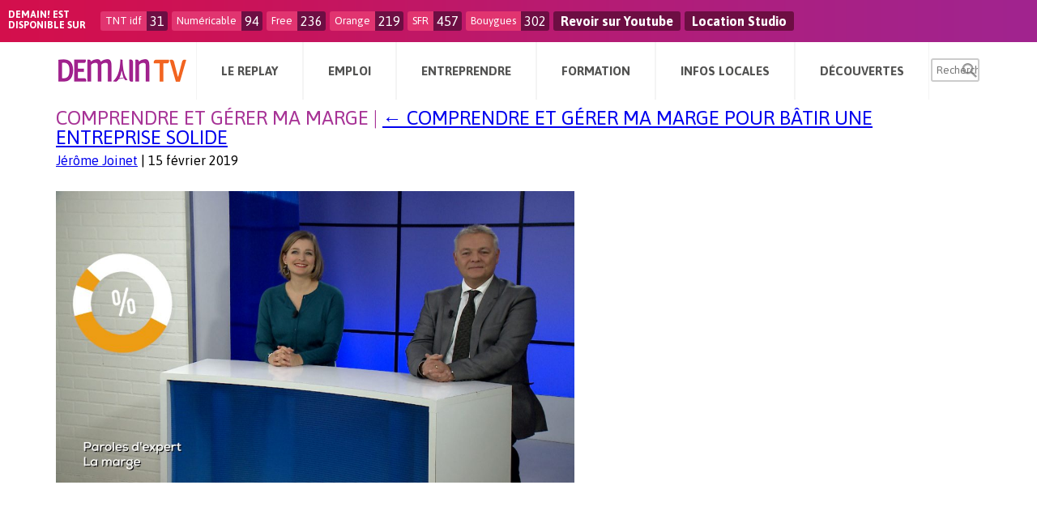

--- FILE ---
content_type: text/css
request_url: https://www.demain.fr/wpDemainContent/themes/tomorrow/css/ui.css?ver=20120208
body_size: 9258
content:
@import url(https://fonts.googleapis.com/css?family=Asap:400,400italic,700,700italic);

body.category-commerces-et-entreprises-a-reprendre #shows-wrap, 
body.tax-emission #shows-wrap,
.hb-most-liked-posts-widget{display: none;}
/*
*:hover{
   transition-property: all;
   transition-duration: 0.30s;
   transition-timing-function: ease-in;
   transition-delay: .125s;
}
*{
   transition-property: all;
   transition-duration: 1s;
   transition-timing-function: ease-out;
   transition-delay: .25s;
}
*/
body.single .user-image-selection{background: #ccc}
body.single .user-image-selection input#async-upload{background: #fff;}
body.single .user-image-selection input#submit{background: #fff; border:0; color:#74C374;}
.notif{background: #74C374; border-radius: 2px}
.notif .in{padding:15px; color:#fff;}
html, body, *{
  font-family: 'Asap', sans-serif; 
  -webkit-font-smoothing: antialiased; 
  -webkit-text-shadow: rgba(0,0,0,.01) 0 0 1px;
  text-rendering : optimizeLegibility;
}
hr{
  border-right:0;
  border-left:0;
  border-bottom:0;
  border-top:1px #ddd solid;
  padding-bottom: 5px;
}
hr.ghost{border:0;}
hr.cl{margin:0; border-width:0; height: 1px; padding:0;}

.related-google .in{
  padding: 5px 0px;
  border:1px #f4f4f4 solid;
  background: #f9f9f9;
  margin-bottom: 5px;
}

.full{width:100%;}
.ib{display: inline-block;}
.fl{float:left;}
.c{margin:0 auto;}
.ib{display: inline-block;}
.cl,.cleft{clear:left; }
.cright{clear:right}
.cboth{clear:both}
.ac{text-align: center}
.ar{text-align: right}
.al{text-align: left}
.upp{text-transform: uppercase;}

/* ---- RESET ---- */
article,aside,details,figcaption,figure,footer,header,hgroup,main,nav,section,summary{display:block;}audio,canvas,video{display:inline-block;}audio:not([controls]){display:none;height:0;}[hidden]{display:none;}html{font-family:sans-serif;-ms-text-size-adjust:100%;-webkit-text-size-adjust:100%;}body{margin:0;}a:focus{outline:thin dotted;}a:active,a:hover{outline:0;}h1{font-size:2em;margin:0.67em 0;}abbr[title]{border-bottom:1px dotted;}b,strong{font-weight:bold;}dfn{font-style:italic;}hr{-moz-box-sizing:content-box;box-sizing:content-box;height:0;}mark{background:#ff0;color:#000;}code,kbd,pre,samp{font-family:monospace,serif;font-size:1em;}pre{white-space:pre-wrap;}q{quotes:"\201C" "\201D" "\2018" "\2019";}small{font-size:80%;}sub,sup{font-size:75%;line-height:0;position:relative;vertical-align:baseline;}sup{top:-0.5em;}sub{bottom:-0.25em;}img{border:0;}svg:not(:root){overflow:hidden;}figure{margin:0;}fieldset{border:1px solid #c0c0c0;margin:0 2px;padding:0.35em 0.625em 0.75em;}legend{border:0;padding:0;}button,input,select,textarea{font-family:inherit;font-size:100%;margin:0;}button,input{line-height:normal;}button,select{text-transform:none;}button,html input[type="button"],input[type="reset"],input[type="submit"]{-webkit-appearance:button;cursor:pointer;}button[disabled],html input[disabled]{cursor:default;}input[type="checkbox"],input[type="radio"]{box-sizing:border-box;padding:0;}input[type="search"]{-webkit-appearance:textfield;-moz-box-sizing:content-box;-webkit-box-sizing:content-box;box-sizing:content-box;}input[type="search"]::-webkit-search-cancel-button,input[type="search"]::-webkit-search-decoration{-webkit-appearance:none;}button::-moz-focus-inner,input::-moz-focus-inner{border:0;padding:0;}textarea{overflow:auto;vertical-align:top;}table{border-collapse:collapse;border-spacing:0;}
::selection {   background: rgba(0,0,0,0.5); /* WebKit/Blink Browsers */}
::-moz-selection {  background: rgba(0,0,0.5); /* Gecko Browsers */}
/* ---- RESET ---- */

/*
//
// ---------------- WORDPRESS ----------------
//
*/

h1{font-size: 28px; margin:6px 0;}
body.single .post-title{margin-top:10px;}
body.single .related .post-title{margin-top:0px;}
.post-title h1{color:#444; font-weight: bold; margin: 5px 0}
h2{font-size: 26px; margin:6px 0;}
h3{font-size: 22px; margin:5px 0;}
h4{font-size: 18px; margin:5px 0;}
h5{font-size: 16px; margin:4px 0;}
h6{font-size: 14px; margin:4px 0;}

/* TABLE */
/*
  table{overflow: hidden; width:100%; border: 1px rgba(0,0,0,0.15) solid;}

  table caption{padding: 4px 0;  background: rgba(0,0,0,0.3); color:#fff;}


 table thead{padding: 4px 0; background: rgba(0,0,0,0.1)}
  table thead tr{}
  table thead tr th{}

  table tbody{}
  table tbody tr{}
  table tbody tr td{ 
    border-bottom:1px rgba(0,0,0,0.15) solid;
    border-left:1px rgba(0,0,0,0.05) solid;
  }

  table tfoot{padding: 4px 0; background: rgba(0,0,0,0.1)}
  table tfoot tr{}
  table tfoot tr a{color:rgba(0,0,0,0.4);}
  table tfoot tr td{}
*/
/* TABLE */
p{margin:5px 0;}
dl{}
dl dt{}
dl dd{}

ol{}
ol li{}

address{}
abbr{}
acronym{}
ins{}
q, blockquote{font-style: italic; padding:15px; background: #f9f9f9}
code{background:#ccc; word-wrap: break-word;}
em{font-style: italic;}
cite{font-size:75%; color:rgba(0,0,0,0.5);}
pre{padding:10px; border:1px #f4f4f4 solid; background: #f9f9f9}
.rounded{border-radius: 100px;}
input:focus, 
textarea:focus{outline:0;}
figure{padding: 0; margin: 0;}


  .wp-caption {}
  .wp-caption-text{}
  .sticky{}
  .gallery-caption{}
  .bypostauthor{}
  .alignright{}
  .alignleft{}
  .aligncenter{}


img.wp-post-image{width: 100%; height: auto;}
/*
.attachment-image.post-thumbnail{
  max-height: 100px;
  overflow: hidden;
}
*/
.navigation{width: 100%; float: left;}
.gallery{float: left; margin:15px 0;}
.article .wp-caption img{margin-bottom:0!important;}
.wp-caption-text,
.article p.wp-caption-text{font-size:13px; padding-left: 5px; padding-right: 5px; font-style:italic; text-align:center; padding:5px 0; margin:0; background: rgba(255,255,255,0.75); border-bottom:1px #ccc solid;}
figure img{display: block;}
figure{max-width: 100%; overflow: hidden;}
figure.gallery-item{position: relative;}
figure.gallery-item img{width: 100%; height: auto; margin:0!important; }
.gallery-icon{padding:2px;}
.gallery-icon:hover{padding:0px; border:2px black solid;}

body.single-post .projet-detail .title strong{display:inline-block; line-height: 18px;}

.in-inside{padding: 2px 5px}
/*
//
// ---------------- CONTACT INFO BOX ----------------
//
*/
    body.single-post .contact-infos{
     
    }
    body.single-post .contact-infos .line{
      padding: 3px 0;
    }
    body.single-post .contact-infos .title{
        border-bottom: 1px #f26722 solid;
        padding-bottom: 10px;
        margin-bottom: 15px;
        padding-top: 0;
        margin-top: 0;
        color: #f26722;
        text-transform: uppercase;
    }  
    body.single-post .contact-infos .line .left{font-size: 13px; font-weight: bold; color: #000}
    body.single-post .contact-infos .line .right{font-size: 15px; font-weight: normal;}


body.single-format-gallery figcaption{
  position: absolute;
    bottom: 0;
    left: 0;
    font-size: 11px;
    line-height: 13px;
    width: 100%
}
figcaption{
    bottom: 0;
    left: 0;
    font-size: 11px;
    line-height: 13px;
    width: 100%
}

.gallery-columns-1 .gallery-item{width: 100%; float: left}
.gallery-columns-2 .gallery-item{width: 49%; float: left}
.gallery-columns-3 .gallery-item{width: 33%; float: left}
.gallery-columns-4 .gallery-item{width: 24%; float: left}
.gallery-columns-5 .gallery-item{width: 19%; float: left}
.gallery-columns-6 .gallery-item{width: 16%; float: left}
.gallery-columns-7 .gallery-item{width: 14%; float: left}
.gallery-columns-8 .gallery-item{width: 12.4%; float: left}
.gallery-columns-9 .gallery-item{width: 11%; float: left}

/*
//
// ---------------- BEFORE HEADER ----------------
//
*/

.scrollup {
    width: 60px;
    height: 60px;
    position: fixed;
    border-radius: 100%;
    bottom: 10%;
    right: 4%;
    display: none;
    text-indent: -9999px;
    color: #d42863;
    border: 2px #d42863 solid;
    background: url('../img/top-button.png') no-repeat;
}
.scrollup:hover {
   border: 2px #000 solid;
  background: url('../img/top-button-hover.png') no-repeat;
}

body.desktop header#header.fixed{
    position: fixed;
    z-index: 200;
    top: 0;
    background-color: rgba(255,255,255,0.9);
    border-bottom: 1px #ddd solid;
    border-top: 3px #d42863 solid;
    box-shadow: 0px 5px 10px rgba(0,0,0,0.1);
}
header#header.fixed .breadcrumbs-line{height: 0; display: none;}

#before-header{ background: #d42863 url('../img/bg-gradient.gif') repeat-y; padding:12px 0 0 0; height: 40px; background-size: contain; overflow: hidden;}
#before-header .in{padding-left: 10px}
#before-header .bh-title{
    color: #fff;
    font-weight: bold;
    text-transform: uppercase;
    font-size: 12px;
    line-height: 13px;
    padding-right: 15px;
}
#before-header .bh-item{ margin:2px 2px 1px 3px; border-radius: 3px; overflow: hidden;}
#before-header .bh-item .chaine{ padding:5px 6px 3px 6px; text-align: center;     background: #e13470;
    color: #fff; font-size: 13px; height: 16px}
#before-header .bh-item .num{ padding:4px; text-align: center; background: #6d0e43; color:#fff;}
#before-header .bh-item .num:hover,
#before-header .bh-item .num:hover a{background: #fff; color:#000; border-radius: 3px}
#before-header .bh-item .num a{color:#fff; text-decoration: none; font-weight: bold; padding:0 5px;}
#before-header .bh-item .num:hover a,
#before-header .bh-item .num:hover a:hover{color:000;}

body.desktop header#header{ background: #fff; /* max-height: 100px; */}

/*
//
// ---------------- MAIN NAV ----------------
//
*/

div#head-line{}
div#head-line{}
div#head-line ul.menu{}

div#head-line ul.menu li.menu-item{position: relative;}

body.desktop div#head-line ul.menu li.menu-item ul.sub-menu{width:150%; z-index: 200 }


div#head-line ul.menu li.menu-item ul.sub-menu{position: absolute; overflow:hidden; top:70px; background: #fff; border-radius: 3px; border:1px rgba(0,0,0,0.1) solid;}
div#head-line ul.menu li.menu-item ul.sub-menu li{width: 100%}
div#head-line ul.menu li.menu-item ul.sub-menu li a{padding:10px 10px; width: 100%; border:0; text-align: left; font-size:13px; text-transform: initial; border-bottom: 1px #f4f4f4 solid;}
  div#head-line ul.menu li.menu-item.hovered,
  div#head-line ul.menu li.menu-item.hovered{ background: #ededed; color:#d661c5;}
  div#head-line ul.menu li.menu-item.hovered ul.sub-menu.active,
  div#head-line ul.menu li.menu-item.hovered ul.sub-menu{display:visible!important;}
  div#head-line ul.menu li.menu-item.hovered ul.sub-menu li.menu-item a:hover{ background: #ededed; color:#d661c5;}

div#head-line ul.menu li.menu-item{ float:left; }
body.desktop div#head-line ul.menu li.menu-item a{padding:28px 30px; }


div#head-line ul.menu.inactive{display: none;}
div#head-line ul.menu li.menu-item a{ text-decoration:none; border-right:1px #f4f4f4 solid; border-left:1px #f4f4f4 solid; float: inherit; font-size:15px; font-weight:bold; color:#525251; text-transform: uppercase;}
div#head-line ul.menu li.menu-item a.active,
div#head-line ul.menu li.menu-item a:hover{background: #f9f9f9; color:#a1238f; box-shadow:inset 1px 0px 10px 1px rgba(0,0,0,0.1);}
div#head-line #search{   
	position: relative;
    left: 10px;
}
div#head-line ul.menu li.menu-item.current-post-parent a{color:#a1238f;}

.search-menu{overflow: hidden;}
.search-menu .search-form-container{padding: 15px 0 0 0px; }
.search-menu .search-form-container form{padding: 5px 0}
.search-menu .search-form-container .big-btn{display: none;}
.search-menu .search-form-container .search_input{
  background: url('../img/searchicon.png') no-repeat right 3px;
  border: 2px #ccc solid; color: #f26622; padding:5px 0px 5px 5px; border-radius: 3px; font-size:13px; width: 80%;}
.search-menu .search-form-container .search_input:hover{border-color:#f26622;}

#content .search-form-container #select-departement,
#content .search-form-container #select-activite{width: 200px;}
#content .search-form-container{ border-top:1px #ccc solid;  border-bottom:1px #ccc solid; margin-bottom: 15px; }
#content .search-form-container form{
  padding-bottom: 10px; 
  padding-left:10px; 
  background: #ddd
}
#content .search-form-container .search-with-drop .search_input{
  width: auto;
}
#content .search-form-container .search_input{
  background: #fff url('../img/searchicon.png') no-repeat right 3px;
  border: 2px #fff solid; 
  color: #f26622; 
  padding:5px 0px 5px 5px; 
  border-radius: 3px; 
  font-size:13px; 
  width:50%;
}
#content .search-form-container .search_input.earch-input-wide{
  width: 65%;
}
#content .search-form-container select{
border: 0;
margin:0 4px;
border-radius: 4px;
    padding: 4px 5px 5px 0;
    font-size: 13px;
    min-height: 28px;
    color: #888;
}    

#content .search-form-container .select-styled{
    padding: 7px 2px 6px 5px;
    background: #fff;
    margin: 0 4px;
    position: relative;
    border-radius: 5px;
    border: 1px rgba(0,0,0,0.2) solid;
    font-size: 13px;
    color: #777;
}
#content .search-form-container ul.select-options{
  border-radius: 5px;
  box-shadow: 1px 1px 4px rgba(0,0,0,0.1);
  top:30px;
  overflow: hidden;
}
#content .search-form-container ul.select-options li{
  padding: 8px;
  color: #fff;
  background:#a1248f;
  font-size: 13px;
}
#content .search-form-container ul.select-options li:hover{
  color:#a1248f;
  background:#fff;
}

#content .search-form-container .big-btn{
  font-size: 12px;
  border:1px #fff solid; 
  border-radius: 3px; 
  background: #f4f4f4;     
  margin-top: 10px;
  padding: 7px 15px;
  position: relative; 
  font-weight: bold;
}
/*
.search-form-container{background: #f9f9f9; border:1px #f4f4f4 solid;}
.search-form-container form{padding: 5px;}
body.archive .search-form-container{margin-bottom: 15px;}
.search-form-container form input.search_input{border-bottom:1px #d42863 solid; border-top:0; border-right:0; border-left:0; padding-bottom: 5px; background: transparent}
.search-form-container form input.big-btn{ 
  position: absolute;
  padding: 5px 10px; 
  text-transform: uppercase; 
  border:1px #d42863 solid; 
  border-radius:3px; 
  background: #fff; 
  color:#d42863; 
  font-weight: bold;
  font-size:12px;
}
.search-form-container form input.big-btn:hover{background: #d42863; color:#fff;}
*/
#search.search-header{ margin-left: 10px;}
#search.search-header input.search-field{background:transparent; border-top:0; border-right:0; border-left:0; border-bottom:2px #6d0e43 solid; padding: 5px 0; color:#fff; font-size:12px;}
#search.search-header input.search-field:hover,
#search.search-header input.search-field:focus{border-bottom:2px #d42863 solid;}
#search.search-header input.search-submit{display: none;}

div#head-line #branding{padding:10px 10px 10px 0;}

body.mobile .main-menu-wrap{background: rgba(255,255,255,0.75);}
body.mobile .main-menu-wrap{
  position: fixed;
    top: 0;
    left:0;
    z-index: 100;
  }

body.mobile .main-menu-wrap .c{
  width: 100%;
} 
body.mobile h1.menu-toggle{margin:5px 0} 


/*
//
// ---------------- MENU FOOTER ----------------
//
*/
footer#footer .footer-menu-container{}
footer#footer .footer-menu-container{width: 100%; float:left; margin:5px 0 15px 0;}
footer#footer .footer-menu-container ul.footer-menu{display: inline-block;}
footer#footer .footer-menu-container ul.footer-menu li.menu-item{float: left;}
footer#footer .footer-menu-container ul.footer-menu li.menu-item a{color:#999; padding:5px 10px; text-decoration: none; text-transform: uppercase; font-weight: bold;}
footer#footer .footer-menu-container ul.footer-menu li.menu-item a:hover{color:#333;}

/*
//
// ---------------- breadcrumbs ----------------
//
*/
.breadcrumbs-line{background: #f9f9f9; border-bottom:1px #f4f4f4 solid; border-top:2px #f4f4f4 solid; padding:8px 0; font-size: 11px; color: #666} 
.breadcrumbs-line span a{   color: #d42863}
.breadcrumbs-line span a.home{color: #111}
.breadcrumbs-line span{}

/*
//
// ---------------- COVER BANNER ----------------
//
*/
#banner{
    background: #000;
    padding: 100px 0;
    color: #fff;
    overflow: hidden;
    position: relative;
    background-repeat: no-repeat;
    background-size: 100% 100px, cover;
    -webkit-background-size: cover; /* pour anciens Chrome et Safari */
    background-size: cover; /* version standardisée */
     z-index: 0;
}  
body.desktop #banner{ padding: 100px 0;}
body.mobile #banner{ padding: 10px 0;}
body.mobile #banner #banner-background.img-bg{
  position: absolute;
  top: 0;
  left: 0;
  z-index: -1;
  width: 150%;
  opacity:0.5
}
body.desktop #banner #banner-background.img-bg{
    position: absolute;
    top: -50%;
    left: 0;
    z-index: -1;
    width: 100%;
    opacity:0.5
}
#banner .line-1 h3{
  font-weight: bold;
  text-transform: uppercase;
  z-index: 2;
}
#banner .line-2{
  font-size: 19px;
  z-index: 2;
  }
#banner .button a{
  color: #fff;
  margin-top:10px;
    font-size: 14px;
    font-weight: bold;
    text-decoration: none;
    border: 2px #fff solid;
    border-radius: 4px;
    padding: 10px 0;
    width: 100%!important;
    display: block;
    text-align: center;
    z-index: 2;
}    
#banner .button a:hover{
  background: #fff;
  color: #000;
  }
/*
//
// ---------------- SLIDER ----------------
//
*/
#owl-slider-wrap{
  /*
  border-top    : 1px rgba(0,0,0,0.1) solid;
  border-bottom : 1px rgba(0,0,0,0.1) solid;
  */
  padding: 15px 0;
  background: #ddd;
}
#owl-slider-wrap .in{padding:5px}
#owl-slider .slider-image {
  max-height:  300px;
  overflow: hidden;
  padding: 5px;

 }
#owl-slider .slider-image .post-thumbnail{
  width: 100%;
  background: black;
  border-radius: 4px;
}
#owl-slider .slider-image .post-thumbnail img{min-height: 175px;}
section#slider .slider-list .slider-image{
  width: 290px; 
  height:130px;
}

/*
#owl-slider .slider-image .post-thumbnail img{opacity: 0.5}
#owl-slider .slider-image .post-thumbnail:hover img,
#owl-slider .slider-image .post-thumbnail img:hover{opacity: 1}
*/
section#slider{padding: 10px 0 1px 0; background: #f4f4f4}
section#slider .slider-active,
section#slider .slider-item,
section#slider .slider-list .in{background: #fff;}
section#slider .slider-active .in{padding: 10px;}
section#slider .slider-list .in{padding: 10px 10px 10px 0;}
body.desktop section#slider .slider-active{min-height: 445px}
section#slider .slider-active .in .in.in-two{background: #f4f4f4}
section#slider .slider-active a,
section#slider .slider-active a h3.slide-title{text-decoration: none;}
section#slider .slider-active .in .in.in-two h3.slide-title{ 
	color: #777;
    text-transform: uppercase;
    font-weight: bold;
}


section#owl-slider-wrap .slider-title,
section#slider .slider-title{font-size:30px; color:#869791; margin-bottom:15px; text-align: center;}
section#slider .slider-list .slider-item{
	position: relative;
}

section#slider .slider-list .slider-image{
	position: relative;
    display: inline-block;
    width: 100%;
    overflow: hidden;
    background: #000;
}

section#owl-slider-wrap .owl-item{
    padding:0px;
}
section#owl-slider-wrap .slider-text{
    position: absolute;
    bottom: 10px;
    left: 12px;
    padding: 2px 12px 2px 15px;
    /* background: rgba(255,255,255,0.99); */
    color: #fff;
    line-height: 20px;
    text-shadow: 1px 1px 2px rgba(0,0,0,0.75), 1px 1px 25px rgba(0,0,0,1);
}
section#owl-slider-wrap .slider-text h3{
    font-weight: bold;
    /* text-shadow:1px 1px 3px rgba(0,0,0,0.5); */
}

section#owl-slider-wrap .owl-theme .owl-controls{
  margin:0;
}
section#slider .slider-list .slider-text{
    position: absolute;
    bottom: 10px;
    left:10px;
    color: #fff;
    font-weight: bold;

}
section#slider .slider-list .slider-text .slider-text-desciption{
  text-transform: inherit;
  font-weight: normal;
}

.redirect:hover{cursor: pointer;}

/*
//
// ---------------- CSS EFFECTS ----------------
//
*/
.fx-zoom,
.post-thumbnail{overflow: hidden;}

.fx-zoom img,
.post-thumbnail img,
#content .article .post-thumbnail img,
section#slider .slider-list .slider-image img {
    -webkit-transition: all 1s ease; /* Safari and Chrome */
    -moz-transition: all 1s ease; /* Firefox */
    -o-transition: all 1s ease; /* IE 9 */
    -ms-transition: all 1s ease; /* Opera */
    transition: all 1s ease;
}

.fx-zoom:hover img,
.post-thumbnail:hover img,
#content .article .post-thumbnail:hover img,
section#slider .slider-list .slider-image:hover img {
    -webkit-transform:scale(1.25); /* Safari and Chrome */
    -moz-transform:scale(1.25); /* Firefox */
    -ms-transform:scale(1.25); /* IE 9 */
    -o-transform:scale(1.25); /* Opera */
     transform:scale(1.25);
     opacity: 0.5;
}

.navigation a,
input[type="submit"],
a.btn,
.big-btn a{
  -webkit-transition: all 0.5s ease; /* Safari and Chrome */
    -moz-transition: all 0.5s ease; /* Firefox */
    -o-transition: all 0.5s ease; /* IE 9 */
    -ms-transition: all 0.5s ease; /* Opera */
    transition: all 0.5s ease;
}

.navigation a:hover,
input[type="submit"]:hover,
a.btn:hover,
.big-btn a:hover{
  -webkit-transform:scale(1.05); /* Safari and Chrome */
    -moz-transform:scale(1.05); /* Firefox */
    -ms-transform:scale(1.05); /* IE 9 */
    -o-transform:scale(1.05); /* Opera */
     transform:scale(1.05);
}

/* page emissions */
body.page-emissions #content .article .post-content.in{padding:0 0 0 15px;}
body.page-emissions #content .article .post-content.in p{ font-size:14px; line-height: 18px; text-align: justify;}
body.page-emissions #content .article{border:0; border-top:1px #ccc solid; padding-top:10px; margin-top:5px;}
body.page-emissions #content .article .left{padding-top:10px;}
body.page-emissions #content .article .post-title h2{color:#d42863; font-size: 18px;}

/* page emissions */
body.page-animateurs #content .article .post-content.in{padding:0 0 0 15px;}
body.page-animateurs #content .article .post-content.in p{ font-size:14px; line-height: 18px; text-align: justify;}
body.page-animateurs #content .article{border:0; border-top:1px #ccc solid; padding-top:10px; margin-top:5px;}
body.page-animateurs #content .article .left{padding-top:10px;}
body.page-animateurs #content .article .post-title h2{color:#d42863; font-size: 18px;}
/*
//
// ---------------- CONTENT ----------------
//
*/
header.header{padding:10px 0 5px 0;}
#container{padding-bottom: 25px;}
body.archive header.header{margin-top:15px; margin-bottom:15px;}
.in-left{padding-right: 20px;}

body.archive header.header .in{ 
  background: #fff;
  border-top: 2px #a73396 solid; 
  border-bottom: 2px #a73396 solid; 
  padding: 15px 0px 15px 0px;
  /* border-radius: 3px; */
}
body.archive .archive-more-infos .in{
  background: #f9f9f9;
  border: 2px #f4f4f4 solid; 
  padding: 15px 10px 10px 15px;
  border-radius: 3px;
}
body.archive .archive-more-infos .animateur-line .in{
  background: #f9f9f9;
  border: 0; 
  padding: 0px 10px 10px 15px;
  border-radius: 3px;
}
.bt{
 text-decoration: none;
 font-weight: bold;
}
p{word-break: break-word;}
body.archive .archive-more-infos .animateur-line .in a.bt{
  background: #fff;
  border: 1px #eee solid;  
  padding:4px 8px;
  margin-top:5px;
  border-radius: 3px;
   color: #666;
       display: inline-block;
  box-shadow: 1px 1px 1px rgba(0,0,0,0.1);
}
body.archive .archive-more-infos .animateur-line .in a.bt:hover{
    background: #666;
    color: #fff;
  }
body.archive header.header .in .archive-meta{padding-left: 15px;}
body.archive header.header a.bt{
  background: #fff;

  border:1px #ccc solid;
    padding: 8px 10px 8px 15px;
    text-decoration: none;
    font-weight: bold;
    font-size: 12px;
    border-radius: 3px;
    color: #f26722;

}
body.archive header.header a.bt:hover{ 
  background: #f26622;
  color: #fff;
  border:1px #f26622 solid;
}
header.header h1.entry-title,
body.page header.header h1.entry-title,
body.archive header.header h1.entry-title{
  color:#a73396;
  text-transform: uppercase;
  font-size:24px;
  margin-bottom:8px;
  margin-top:0;
}
body.archive header.header .archive-meta p{ font-size: 15px;
    color: #222;
    line-height: 22px; }
    .archive-meta p a{color:#a73396;}

body.archive .archive-more-infos{ font-size: 13px; margin-bottom: 20px}
body.archive .archive-more-infos .line{margin:4px 0; line-height: 140%}
body.archive .archive-more-infos .title{font-weight: bold;}

.article.article-preview-footer .in-out{padding: 5px; }
.article.article-preview-footer .first-image{width: 100%}
.article.article-preview-footer:hover .in-out{ background: rgba(0,0,0,0.1); border-radius: 3px;}
.article.article-preview-footer .post-content{/*height: 115px*/}
.article.article-preview-footer .big-btn{}
.article.article-preview-footer .post-content .post-excerpt{color:rgba(255,255,255,0.8); font-size:12px; line-height: 15px; text-align: justify;}

body.home .article.article-featured .post-content{min-height: 130px}
body.home .article.article-small{min-height: 100px; overflow: hidden}


body.nothome .article.article-small .first-image, 
body.nothome .article.article-small .post-thumbnail{
  margin-top:12px;
}
body.home .article.article-small .post-title{
  max-height: 50px; overflow: hidden
}
body.home .article.article-small .post-title:hover{
  z-index: 100;
  overflow: visible;
  position: relative;
}

#sidebar .widget .article.article-sidebar .in.in-txt{padding: 10px; background: #fff}
#sidebar .widget .article.article-sidebar .in.in-txt h3{ margin-top:0; }
#sidebar .widget .article.article-sidebar .in.in-txt h3 a{ text-decoration: none;font-size: 15px; line-height: 18px; font-weight: bold;}
#sidebar .widget .article.article-sidebar .in.in-txt h3 a:hover{color:#f26722}

.item-annonce .in{
  border-radius: 4px; 
  padding: 15px;
  background: #d42863 url('../img/bg-gradient.gif') repeat-y center;
  color: #fff;
}
body.category .item-annonce{margin-bottom: 15px;}

.item-annonce{opacity: 0.8}
.item-annonce:hover{opacity: 0.99}
.big-btn{margin-top: 15px;}
.item-annonce h3.widget-title{font-size:16px;}
.item-annonce p{ line-height: 18px; }
.item-annonce .big-btn a{
  border-color: #fff;
  color:#fff;
}
.item-annonce .big-btn a:hover{
  border-color: #fff;
  color:#000;
  background: #fff;
  }
.article .article-list-item{margin-bottom: 15px;}
body.single.desktop .article .in{padding-right: 4%;}

body.single .article p{color:#3b3c4d;}
body.single .article .entry-meta,
body.single .article .entry-footer{background: #f4f4f4; border-top:1px #eee solid; border-left:1px #eee solid; padding:12px 5px 11px 15px; border-radius:3px; color: rgb(102, 102, 102)}
body.single .article .entry-meta a,
body.single .article .entry-footer a{ text-decoration: none; background:#fff; border-radius: 2px; padding: 1px 2px; margin:0 1px 1px 0;}
.article .entry-footer a{ color: #fff}

.related-title{
    font-size: 20px!important;
    color: #b4b4b4;
    text-transform: uppercase;
    margin-bottom: 20px;
    margin-top: 20px;
}
.related .article h2{
    margin-top: 0;
}
.related .article p.excerpt{
    font-size: 14px;
    line-height: 17px;
}

.post-control-bar{margin-top:20px;}
.post-control-bar a{color:#d42863; text-decoration: none; font-size: 12px; font-weight: bold; padding: 8px 10px!important;}

.apercu{
  margin: 10px 10px 20px 0!important;
}
#content .article:hover .post-thumbnail,
#content .article .post-thumbnail{
    display: inherit;
    overflow: hidden; 
    background: #000;
    max-height: 125px;
    box-shadow: 1px 1px 3px rgba(0,0,0,0.2);
    border-radius: 2px;
    /*
    height: 123px;
    width: 185px;
    */
    }
/*
.related .first-image.post-thumbnail{
    max-height: 123px;
    width: 185px;
}
*/
/* .related .in-img{ background: #000;} */

.related .in-img .attachment-image a img{
    max-height: 123px;
    width: 185px;
}

    /*
.article .first-image.post-thumbnail{
  height: 123px;
    width: 185px;
}
*/
    .post-thumbnail{
      box-shadow: 1px 1px 3px rgba(0,0,0,0.2);
      border-radius: 2px;
    }
.menu-link{
  text-decoration: none;
  font-size: 14px;
  font-weight: bold;
  color: #525251;
  text-transform: uppercase;
}

#content .article{
  border:1px #eee solid;
  width: 100%;
  margin-bottom:15px;
}
#content .article.article-small{
  margin-bottom:5px;
  border:0;
}
body.page-departements h3.sub-title{margin-top:15px;}
h3.sub-title,
body.archive h2.sub-title,
body.archive h3.sub-title{
  font-size:20px!important;
  color:#b4b4b4;
  text-transform: uppercase;
  margin-bottom:20px;
}
.section-title{
  font-size:22px;
  text-transform: uppercase;
  margin:18px 0 15px 0;
  border-bottom: 3px #f4f4f4 solid;
  padding-bottom:15px; 
  width: 95%;
  color:#a73396;
}
#content .article.article-featured{
  background: #f9f9f9;
  position: relative;
  border: 1px #f4f4f4 solid;
}
#content .article .in{
  padding:15px;
}
#content .article.article-small .in{
  padding:0px;
}

#content .article .in.in-img{
  padding-right:0px;
  position: relative;
}

body.single .article .post-thumbnail,
#shows-wrap .article.article-preview-footer .post-thumbnail {position: relative;}
#shows-wrap .article.article-preview-footer .icon-video{
    position: absolute;
    bottom: 3px;
    right: 3px;
}
body.single .article.article-small .icon-video,
#content .article.article-small .icon-video{
    position: absolute;
    bottom: 3px;
    right: 3px;
}
#content .article.article-featured .icon-video{
    position: absolute;
    z-index: 10;
    top: 20%;
    left: 45%;
}
#content .article:hover .icon-video img{

}
#content .article .in.in-txt{
  padding-right:0px;
  padding-left: 15px;
}
#shows-wrap{
  background: #d42863 url('../img/bg-gradient.gif') center repeat-y; 
  padding:25px 0; 
  background-size: contain
}
#shows-wrap .post-thumbnail{max-height: 150px; overflow: hidden}
body.home .article .post-title h2{margin-top: 0}

.article .post-title h2,
.article .post-title h2 a{
  font-size: 20px;
  text-decoration: none;
  color:#000;
  font-weight: bold;
  margin-bottom: 10px;
  text-transform: uppercase;
}
.article .post-title h2 a:hover{
  color: #d42863
}
.article.article-preview-footer .post-thumbnail{margin-bottom:5px;}
.article.article-small .post-title h2 a{
  font-size: 15px;
}

.article .post-footer,
.article .post-metas{

  font-size: 13px;
  margin:2px 0;
  line-height: 15px;
  color: #666;
 


}
.article.article-preview-footer .post-metas .in-meta{
  background: transparent;
  color: #f26622;
  padding: 0;
  margin: 2px 0 6px 0;
}
/*
.article .post-metas .in-meta{
  background: #f4f4f4;
   padding: 4px;
}
*/
.article.article-small .post-metas .in-meta{
  background: #ccc;
   padding: 3px 4px 2px 4px;
   color: #fff;
   border-radius: 2px;
}
.article.article-small .post-metas .in-meta:hover{
  background: #bbb;
}
body.single.desktop .article .in.ib{padding-right:15px;}
.article .post-content{}
.article .post-content p{ font-size:16px; line-height: 22px;}
.article .post-content a{ color:#f26722;}

ol,
.article .post-content ul{ margin:5px 0; margin-left:16px;}

ol li,
.article .post-content ul li{ font-size:15px; line-height: 20px; margin:5px 0; list-style: initial;}

.article .post-footer .entry-footer,
.article .post-metas .entry-meta{
  padding: 5px;
}
.article .post-footer a,
.article .post-metas a{
  color: #d42863;
}
#content .article.article-small .post-metas{
  font-size: 10px;
  line-height: 12px;
  }
body.archive #content .article.article-small .post-metas{
  font-size: 12px;
}
#content .article p.excerpt{
  font-size: 12px;
  margin:8px 0;
  line-height: 15px;
  color: #666
}

#content .article .readmore a{
  font-size: 11px;
  line-height: 14px;
  color: #d42863;
  text-decoration: none;
  font-weight: bold;
}

html.mm-opened body{background: #fff;}
html.mm-opened .mm-page.mm-slideout{
  opacity: 1;
  background: #fff;
}
#menu-mobile.mm-opened{background: purple; color:#fff;}
html.mm-opened a.menu-mobile-link{background: purple; color:#fff;}
html.mm-opened a.menu-mobile-link .dashicons{color:#fff;}

.menu-mobile-block.scroll-down{
  top:-50px;
  opacity: 0.5;
  border-bottom:5px rgba(0,0,0,0.5) solid;

  -webkit-transition: all .75s ease-in .1s;
  -moz-transition:    all .75s ease-in .1s;
  -o-transition:      all .75s ease-in .1s;
  transition:         all .75s ease-in .1s;
}
.menu-mobile-block{
  background: rgba(255,255,255,0.95);
  box-shadow: 1px 1px 15px rgba(0,0,0,0.4);
  z-index: 100;
  top:0;
  left:0;
  width: 100%;
  height:50px;

  -webkit-transition:   all .2s ease-out .75s;
  -moz-transition:      all .2s ease-out .75s ;
  -o-transition:        all .2s ease-out .75s;
  transition:           all .2s ease-out .75s;

}
.menu-mobile-block .menu-mobile-logo img{
   max-height:45px;
   width: auto;
}
.mm-menu#menu-mobile{
  font-family: "Asap",sans-serif!important;
  text-align: left!important;
}
.mm-vertical li.mm-opened > .mm-panel, 
li.mm-vertical.mm-opened > .mm-panel{
  padding:1px!important;
}

.mm-menu#menu-mobile .ac{
  text-align: left!important;
}
/*
.menu-mobile-block{
    z-index: 200;
    position: relative;
}
*/
body.mobile #wrapper{padding-top:50px;}
.menu-mobile-block{
  position: fixed;
}

.big-nav-btn{
  position:fixed; 
  top:15px; 
  left:10px;
  z-index: 200px
}
  .big-nav-btn a{
    font-weight: bold;
    text-decoration: none;
    padding: 3px 8px 7px 8px;
    border-radius: 20px;
    background:#fff;
    border:1px rgba(0,0,0,0.1) solid;
  }
  .big-nav-btn a .dashicons{
    color: #000;
  }

.front-post-menu{
  padding: 20px 0;
  background: #f9f9f9;
  margin:5px 0;
  border-radius: 10px;
}



button, 
input[type="button"], 
input[type="reset"], 
input[type="submit"],
body.page .btn a,
body.page a.btn{
  font-size: 14px;
  font-weight: bold;
  text-decoration: none;
  border:2px #a1248f solid;
  margin:5px 0px;
  border-radius: 3px;
  padding: 8px 12px;
  color:#a1248f;
  background: transparent;
  display: inline-block;
}
button:hover,
input[type="button"]:hover, 
input[type="reset"]:hover, 
input[type="submit"]:hover,
.big-btn a:hover,
body.page .btn a:hover,
body.page a.btn:hover{
  border:2px #a1248f solid;
  background: #a1248f;
  color: #fff;
  text-decoration: none;
  
  }
body.page .btn a.inactive, 
body.page a.btn.inactive{
  border:2px #ccc solid;
  color:#ccc;
}
.attachment-image img,
.post-thumbnail img{
  display: block;
}
.big-btn a{
  color:#a1248f;
  font-size: 14px;
  font-weight: bold;
  text-decoration: none;
  border:2px #a1248f solid;
  border-radius: 4px;
  padding: 10px 0;
  width: 95%!important
}
#shows-wrap .big-btn a:hover{
  color:#fff;
  border:2px #fff solid;
  }
#shows-wrap .big-btn a{
  border:2px #f26622 solid;
  color: #f26622;
  margin-top: 1px;
}

#shows-wrap .article .post-title h2,
#shows-wrap .article .post-title h2 a{
  color:#fff;
  font-size:16px;
  line-height: 22px;
  margin: 0;
  text-decoration: none;
  }
  .before-footer-title{font-size:30px; color:rgba(0,0,0,0.2); margin-bottom:15px; text-align: center;}
/*
//
// ---------------- SIDEBAR ----------------
//
*/

body.home #sidebar{margin-top:15px;}
body.single #sidebar{margin-top:15px;}
body.page #sidebar{margin-top: 15px }

#sidebar ul li.widget-container{
  padding: 5px;
  border:1px #ccc solid;
  margin:0 0 10px 0;
}
.item-annonce h3.widget-title,
#sidebar h3.widget-title{
  font-size: 15px;
  text-decoration: none;
    color: #000;
    font-weight: bold;
    margin-bottom: 10px;
    text-transform: uppercase;
}

#sidebar .tomorrow-widget-area .item .widget{ border:1px #f4f4f4 solid; background: #f6f7f8; margin-bottom: 15px;}

#sidebar .tomorrow-widget-area .item .widget.widget_search{padding:15px;}
#sidebar .tomorrow-widget-area .item .widget.widget_search input[type="submit"]{
  border:0;
  background: #a73396;
  color:#fff;
  font-weight: bold;
  font-size: 12px;
  text-transform: uppercase;
      padding: 5px 10px;
    position: absolute;
}

#sidebar .tomorrow-widget-area .item .widget .in.in-title{padding:10px 10px 0 10px;}
#sidebar .tomorrow-widget-area .item .widget .in.in-title h3.widget-title{font-size:18px; padding-bottom: 8px; color:#f26722; border-bottom:3px #e0e0e0 solid;}
#sidebar .tomorrow-widget-area .item .widget .in.in-content{padding:0 10px 10px 10px; color:#000; }
#sidebar .tomorrow-widget-area .item .widget .in.in-content ul{}
#sidebar .tomorrow-widget-area .item .widget .in.in-content ul li{
  margin:5px 0;
  font-size:13px;
}
#sidebar .tomorrow-widget-area .item .widget .in.in-content ul li a{
  text-decoration: none;
}
#sidebar .tomorrow-widget-area .item .widget .in.in-content ul li a:hover{
  text-decoration: underline;
  color: #f26722;
}
#sidebar .tomorrow-widget-area .item .widget .in.in-content a{color:#000;}
#sidebar .tomorrow-widget-area .item .widget .in.in-content img{max-width: 100%}


/*
//
// ---------------- FOOTER ----------------
//
*/

footer#footer{
	padding: 25px 0;
	background: #f4f4f4;
	font-size: 12px;
	color: #999;
}  
footer#footer a{
	
  background: #fff;
    color: #666;
    padding: 5px;
    margin: 2px;
    display: inline-block;
    text-decoration: none;
    font-weight: bold;
    box-shadow: 1px 1px 1px rgba(0,0,0,0.1);
    border-radius: 2px;
}
footer#footer a:hover{
  box-shadow: -1px -1px 1px rgba(0,0,0,0.1);
  background: #666;
    color: #fff;
  }

/* Article importé */
.post-content .exergue3{
  background: #f4f4f4; padding: 15px 5px 15px 25px;
  margin-top : 10px;
}
.post-content .exergue3 h4{
  color: #d42863;
  font-weight: bold;
  font-size: 22px;
  border-bottom: 1px #d42863 solid;
  padding-bottom: 7px;
  margin-bottom: 10px;
  margin-top: 0;
}
body.page .article .post-title h1{
  font-size: 32px;
  color: #333;
  font-weight: bold;
  margin:20px 0 10px 0;
  padding-bottom:20px;
  border-bottom: 1px #f4f4f4 solid;
}
.article .post-content h2{
  font-size: 24px;
  color: #f26722;
  font-weight: bold;
  margin:10px 0 10px 0;
}
.article .post-content h3{
  font-size: 20px;
  color: #d42863;
  font-weight: bold;
  margin:10px 0 10px 0;
}
.article .post-content h4{
  font-size: 16px;
  color: #f26722;
  font-weight: bold;
  margin:5px 0 5px 0;
}
.article .post-content a{
  color: #d42863;
  text-decoration: none;
}
.article .post-content a:hover{
  color: #f26722;
  text-decoration: underline;
}
/* PAGE PASSER UNE ANNONCE */
.post-form .two label{display: inline-block; width: 100%}
.post-form fieldset{border:1px #f9f9f9 solid; padding:0; }
.post-form .form-line{padding:10px 0 10px 0; border-bottom: 1px #f4f4f4 solid; background: #fff}
.post-form .form-line:hover{background: #f9f9f9}

.post-form .form-line.section-title { border-bottom-color: #ddd; margin:0; background: #f9f9f9} 
.post-form .form-line.section-title h2{margin:0; padding:10px 0 0 15px; font-size:22px; color:#ccc; text-align: center}
.post-form .form-line .input.w100{padding: 7px 0 7px 5px; width: 97%; border:1px #ddd solid;}

.post-form .form-line.section-title:hover .input.w100,
.post-form .form-line .input.w100:hover,
.post-form .form-line .input.w100:focus{
  border:1px #999 solid; color:#333;
}
.post-form .form-line .input.error{
  border:1px #f99770 solid; color:#f99770;
}

.post-form .form-line .one label{font-weight: bold; font-size: 14px; display:block; padding:5px 0 15px 15px;}
/* PAGE IMPORTER ARTICLE */
body.page-template-tpl-post-form .left{background: #fff; }
body.page-template-tpl-post-form .left .in{padding:15px; border-right:1px #ccc solid;}
body.page-template-tpl-post-form .left .in .form-line{padding:5px 0;}
body.page-template-tpl-post-form .left .in .form-line label{margin:0 0 3px 0; display:block; font-size:12px; color:#555; font-weight: bold;}
body.page-template-tpl-post-form .left .in .form-line input[type=text]{padding:5px; border:1px #ccc solid; color: #666}
body.page-template-tpl-post-form a.btn-submit,
body.page-template-tpl-post-form .left form .btn-submit{
width: 100%;
    border: 0;
    padding: 10px;
    font-size: 16px;
    font-weight: bold;
    background: darkslateblue;
    color: white;
}
body.page-template-tpl-post-form .right .in{padding:1px;}
body.page-template-tpl-post-form .right .in .result-line{ border-bottom:1px #f4f4f4 solid; }
body.page-template-tpl-post-form .right .in .result-line .left .in{ text-align:center; font-weight:bold; border-right:1px #f4f4f4 solid; padding:10px 0 0 0; background: #f9f9f9; font-size:13px; color:#999; min-height: 30px}
body.page-template-tpl-post-form .right .in .result-line .right .in{ padding:10px; background: #fff; font-size:13px; color:#000; border-left:1px #f4f4f4 solid;}

/* Pagination */
.navigation{
  margin: 10px 0 5px 0;
  text-align: center;
}
.navigation li a,
.navigation li a:hover,
.navigation li.active a,
.navigation li.disabled {
  color: #fff;
}

.navigation li a,
.navigation li a:hover,
.navigation li.active a,
.navigation li.disabled {
  background-color: #fff;
  color: #d42863;
  border-radius: 3px;
  padding: 5px 12px;
  border:1px rgba(0,0,0,0.1) solid;
}

.navigation li a:hover,
.navigation li.active a {
  color: #fff;
  background-color: #d42863;
}

/* custom select */
.select-hidden {
  display: none;
  visibility: hidden;
  padding-right: 10px;
}

.select{
  cursor: pointer;
  display: inline-block;
  position: relative;
  font-size: 16px;
  width: 220px;
  height: 15px;
  border-radius: 3px;
  border:1px rgba(0,0,0,0.1) solid;
}
select:hover, select:focus{outline:none;}

.cat-dropdown{
  padding: 8px;
  border-radius: 4px;
  background: #f4f4f4;
}
.cat-dropdown select{
border: 1px rgba(0,0,0,0.2) solid;
    padding: 2px;
    border-radius: 4px;
    margin-left: 5px;
}
.select-styled {
  position: absolute;
  top: 0;
  right: 0;
  bottom: 0;
  left: 0;
  -moz-transition: all 0.2s ease-in;
  -o-transition: all 0.2s ease-in;
  -webkit-transition: all 0.2s ease-in;
  transition: all 0.2s ease-in;
}
.select-styled:after {
  content: "";
  width: 0;
  height: 0;
  border: 7px solid transparent;
  border-color: #fff transparent transparent transparent;
  position: absolute;
  top: 16px;
  right: 10px;
}
/*
.select-styled:hover {
  background-color: #b83729;
}
.select-styled:active, .select-styled.active {
  background-color: #ab3326;
}
.select-styled:active:after, .select-styled.active:after {
  top: 9px;
  border-color: transparent transparent #fff transparent;
}
*/
.select-options {
  display: none;
  position: absolute;
  top: 100%;
  right: 0;
  left: 0;
  z-index: 999;
  margin: 0;
  padding: 0;
  list-style: none;
}
.select-options li {
  margin: 0;
  border-top: 1px solid rgba(0,0,0,0.1);
  -moz-transition: all 0.15s ease-in;
  -o-transition: all 0.15s ease-in;
  -webkit-transition: all 0.15s ease-in;
  transition: all 0.15s ease-in;
}
.select-options li:hover {
  color: #c0392b;
  background: #fff;
}
.select-options li[rel="hide"] {
  display: none;
}
a.emission-tag.tag-link{
  font-size: 12px;
    color: #f26722;
    text-decoration: none;
    font-weight: bold;
}
a.emission-tag.tag-link:hover{color:#a73396;}

body.page-animateurs header.header h1.entry-title,
body.page-emissions header.header h1.entry-title{margin-top:10px;}

body.page-offres-demploi .post-content form table{padding: 10px; display:block; background: #f4f4f4;}
body.page-offres-demploi .post-content form table tbody tr td input{margin-right:8px; padding:5px 5px;}
body.page-offres-demploi .post-content .job{border-bottom:1px #f4f4f4; padding-bottom:5px; margin-bottom:5px;}